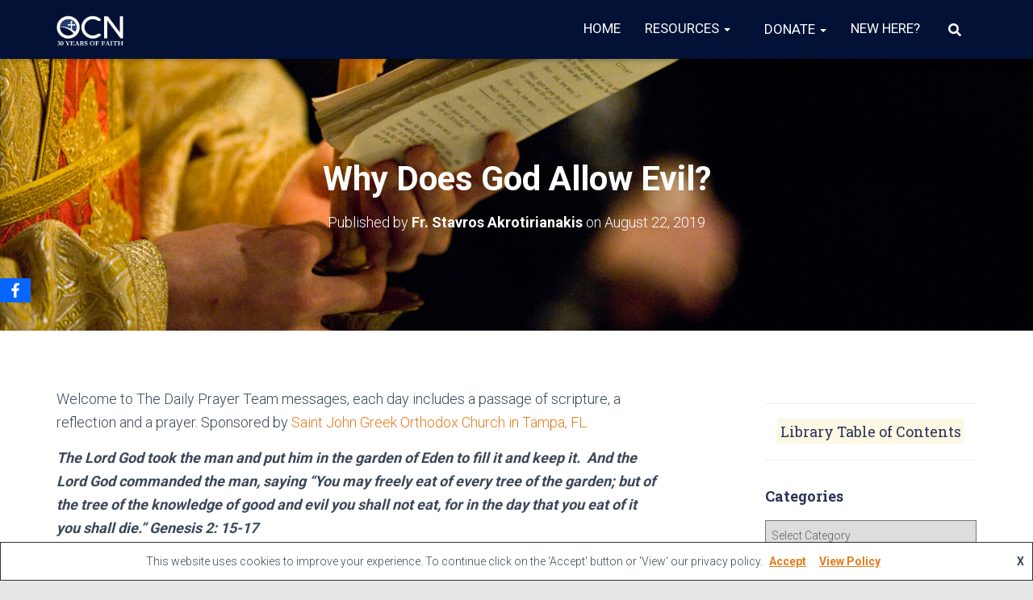

--- FILE ---
content_type: application/javascript
request_url: https://myocn.net/wp-content/plugins/popup-builder-gold/javascript/sg_exit_intent.js?ver=6.9
body_size: 589
content:
function SGExitIntnetPopup() {
	this.exitIntntType;
	this.expireTime;
	this.sgPopupObj = new SGPopup();
	this.alertText;
}

SGExitIntnetPopup.prototype.setType = function(type) {
	this.exitIntntType = type;
}

SGExitIntnetPopup.prototype.getType = function() {
	return this.exitIntntType;
}

SGExitIntnetPopup.prototype.setExpireTime = function(time) {
	this.expireTime = time;
}

SGExitIntnetPopup.prototype.getExpireTime = function() {
	return this.expireTime;
}

SGExitIntnetPopup.prototype.setAlertText = function(text) {
	this.alertText = text;
}

SGExitIntnetPopup.prototype.getAlertText = function() {
	return this.alertText;
}

SGExitIntnetPopup.prototype.buildExitIntent = function(id) {
	var type = this.getType();
	var that = this;

	if(type == "soft") {
		this.softMode(id);
	}
	else if(type == "aggressive") {
		this.aggressiveMode(id);
	}
	else if(type == "softAndAgressive") {
		this.softAndAgressiveMode(id);
	}
	else if(type == "agresiveWithoutPopup") {
		this.aggressiveMode(id);
	}
}

SGExitIntnetPopup.prototype.softMode = function(id) {
	var that = this;
	 document.addEventListener("mouseout", function(event) {
		if (event.toElement == null && event.relatedTarget == null) {
			var result = that.canOpen(id, 'soft');
			if(result){
				return;
			}
			if (jQuery("#sgcolorbox").css("display") !== "block") { /* Check colorbox is open */
				that.sgPopupObj.showPopup(id, false);
			}
		 }
	 });
}

SGExitIntnetPopup.prototype.aggressiveMode = function(id) {
	var that = this;
	sgAddEvent(window, "beforeunload", function (e) {
		var result = that.canOpen(id, 'aggressive');
		if(result){
			return;
		}
		(e || window.event).returnValue = that.triggerOpenPopup(id);
		e.returnValue = that.triggerOpenPopup(id);
	});
}

SGExitIntnetPopup.prototype.softAndAgressiveMode = function(id) {
	this.softMode(id);
	this.aggressiveMode(id);
}

SGExitIntnetPopup.prototype.triggerOpenPopup = function(id) {
	if(this.getType() !== 'agresiveWithoutPopup') {
		this.sgPopupObj.showPopup(id, false);
	}
	return this.getAlertText();
}

SGExitIntnetPopup.prototype.canOpen = function(id, type) {

	if(!jQuery.cookie('SGExitIntnetPopup'+id+type)) {
		this.setCookies(id, type);
		return false;
	}
	return true;
}

SGExitIntnetPopup.prototype.setCookies = function(id, type) {
	var that = this;
	var date = new Date();
	var minutes = this.getExpireTime();
	date.setTime(date.getTime() + (minutes * 60 * 1000));

	jQuery(document).ready(function() {
		jQuery('#sgcolorbox').on('sgPopupClose', function(e) {
			if(that.getExpireTime() !== 'always') {
			jQuery.cookie('SGExitIntnetPopup'+id+type,id, { expires: date});
			if(that.getExpireTime() == 'perSesion') {
				jQuery.cookie('SGExitIntnetPopup'+id,id);
			}
		}
		});
	});
};

SGExitIntnetPopup.prototype.init = function(id) {
	var data = SG_POPUP_DATA[id];
	var exitIntentOptions = JSON.parse(data['exitIntentOptions']);
	var exitIntentType = exitIntentOptions['exit-intent-type'];
	var expireTime = exitIntentOptions['exit-intent-expire-time'];
	var exitIntentAlert = exitIntentOptions['exit-intent-alert'];
	this.setExpireTime(expireTime);
	this.setType(exitIntentType);
	this.setAlertText(exitIntentAlert);
	this.buildExitIntent(id);
}

